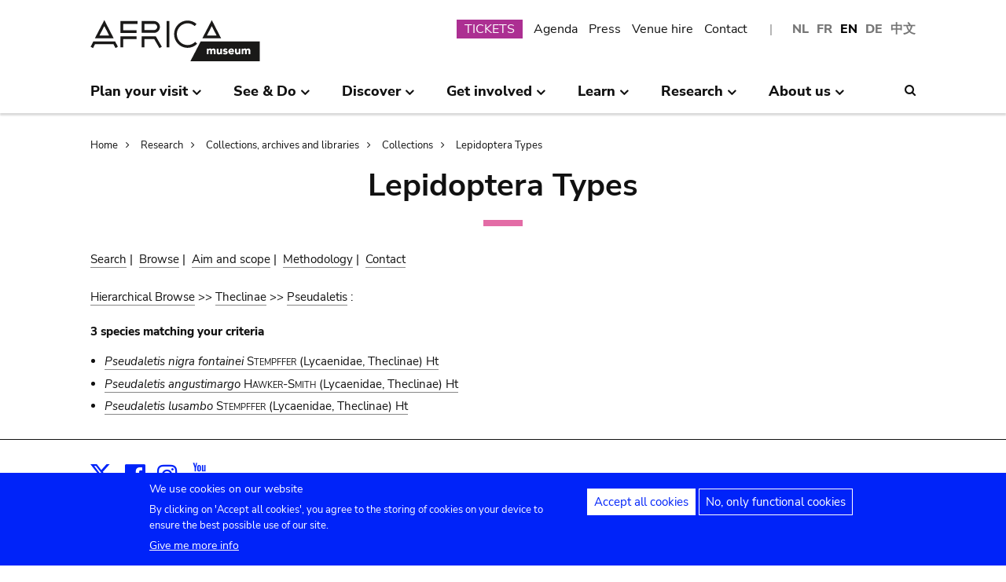

--- FILE ---
content_type: text/css
request_url: https://www.africamuseum.be/modules/custom/lepidoptera/css/db_lepidoptera.css?t74oax
body_size: 215
content:
.block_float_left {
  float:left;
  margin: 18px 25px 10px 0px;
  width:284px;
  font-size: 85%;
  text-align: center;
}

.block_float_left img {
  display: inline;
}

.block_float_center {
  margin: 18px auto 16px;
  font-size: 85%;
  text-align: center;
}

.block_float_center img {
  display: inline;
}

@media screen and (max-width: 600px) {

.block_float_left {
  float:none;
  margin: 15px 0 0 0;
  width:100%;
  font-size: 85%;
  text-align: center;
}

}